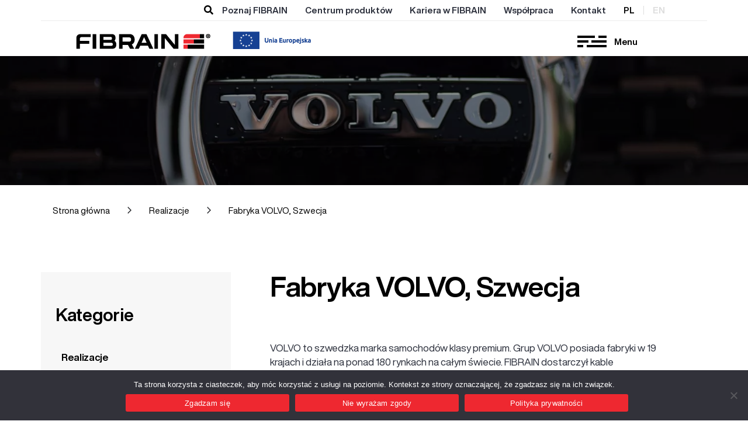

--- FILE ---
content_type: text/html; charset=UTF-8
request_url: https://fibrain.pl/realizacje/fabryka-volvo-szwecja/
body_size: 14512
content:
<!DOCTYPE html>
<html lang="pl-PL">
<head>
    <meta charset="UTF-8">
    <meta name="viewport" content="width=device-width, initial-scale=1.0">
    
    <meta name='robots' content='index, follow, max-image-preview:large, max-snippet:-1, max-video-preview:-1' />
	<style>img:is([sizes="auto" i], [sizes^="auto," i]) { contain-intrinsic-size: 3000px 1500px }</style>
	<link rel="alternate" hreflang="pl" href="https://fibrain.pl/realizacje/fabryka-volvo-szwecja/" />
<link rel="alternate" hreflang="en" href="https://fibrain.com/projects/volvo-factory-sweden/" />
<link rel="alternate" hreflang="x-default" href="https://fibrain.pl/realizacje/fabryka-volvo-szwecja/" />

	<!-- This site is optimized with the Yoast SEO plugin v26.2 - https://yoast.com/wordpress/plugins/seo/ -->
	<title>Fabryka VOLVO, Szwecja - FIBRAIN - Polski producent w sektorze światłowodów i fotoniki</title>
	<link rel="canonical" href="https://fibrain.pl/realizacje/fabryka-volvo-szwecja/" />
	<meta property="og:locale" content="pl_PL" />
	<meta property="og:type" content="article" />
	<meta property="og:title" content="Fabryka VOLVO, Szwecja - FIBRAIN - Polski producent w sektorze światłowodów i fotoniki" />
	<meta property="og:description" content="VOLVO to szwedzka marka samochodów klasy premium. Grup VOLVO posiada fabryki w 19 krajach i działa na ponad 180 rynkach na całym świecie. FIBRAIN dostarczył kable prekonektoryzowane oraz akcesoria światłowodoweCzytaj więcej" />
	<meta property="og:url" content="https://fibrain.pl/realizacje/fabryka-volvo-szwecja/" />
	<meta property="og:site_name" content="FIBRAIN - Polski producent w sektorze światłowodów i fotoniki" />
	<meta property="article:modified_time" content="2020-12-28T08:01:51+00:00" />
	<meta property="og:image" content="https://fibrain.pl/wp-content/uploads/2020/10/volvo-unsplash.jpg" />
	<meta property="og:image:width" content="2560" />
	<meta property="og:image:height" content="1919" />
	<meta property="og:image:type" content="image/jpeg" />
	<meta name="twitter:card" content="summary_large_image" />
	<script type="application/ld+json" class="yoast-schema-graph">{"@context":"https://schema.org","@graph":[{"@type":"WebPage","@id":"https://fibrain.pl/realizacje/fabryka-volvo-szwecja/","url":"https://fibrain.pl/realizacje/fabryka-volvo-szwecja/","name":"Fabryka VOLVO, Szwecja - FIBRAIN - Polski producent w sektorze światłowodów i fotoniki","isPartOf":{"@id":"https://fibrain.pl/#website"},"primaryImageOfPage":{"@id":"https://fibrain.pl/realizacje/fabryka-volvo-szwecja/#primaryimage"},"image":{"@id":"https://fibrain.pl/realizacje/fabryka-volvo-szwecja/#primaryimage"},"thumbnailUrl":"https://fibrain.pl/wp-content/uploads/2020/10/volvo-unsplash.jpg","datePublished":"2020-11-18T13:21:33+00:00","dateModified":"2020-12-28T08:01:51+00:00","breadcrumb":{"@id":"https://fibrain.pl/realizacje/fabryka-volvo-szwecja/#breadcrumb"},"inLanguage":"pl-PL","potentialAction":[{"@type":"ReadAction","target":["https://fibrain.pl/realizacje/fabryka-volvo-szwecja/"]}]},{"@type":"ImageObject","inLanguage":"pl-PL","@id":"https://fibrain.pl/realizacje/fabryka-volvo-szwecja/#primaryimage","url":"https://fibrain.pl/wp-content/uploads/2020/10/volvo-unsplash.jpg","contentUrl":"https://fibrain.pl/wp-content/uploads/2020/10/volvo-unsplash.jpg","width":2560,"height":1919},{"@type":"BreadcrumbList","@id":"https://fibrain.pl/realizacje/fabryka-volvo-szwecja/#breadcrumb","itemListElement":[{"@type":"ListItem","position":1,"name":"FIBRAIN","item":"https://fibrain.pl/"},{"@type":"ListItem","position":2,"name":"Projects","item":"https://fibrain.com/kategorie-realizacje/projects/"},{"@type":"ListItem","position":3,"name":"Fabryka VOLVO, Szwecja"}]},{"@type":"WebSite","@id":"https://fibrain.pl/#website","url":"https://fibrain.pl/","name":"FIBRAIN - Polski producent w sektorze światłowodów i fotoniki","description":"","publisher":{"@id":"https://fibrain.pl/#organization"},"potentialAction":[{"@type":"SearchAction","target":{"@type":"EntryPoint","urlTemplate":"https://fibrain.pl/?s={search_term_string}"},"query-input":{"@type":"PropertyValueSpecification","valueRequired":true,"valueName":"search_term_string"}}],"inLanguage":"pl-PL"},{"@type":"Organization","@id":"https://fibrain.pl/#organization","name":"FIBRAIN","url":"https://fibrain.pl/","logo":{"@type":"ImageObject","inLanguage":"pl-PL","@id":"https://fibrain.pl/#/schema/logo/image/","url":"https://fibrain.pl/wp-content/uploads/2021/01/fibrain-favicon-01-1.ico","contentUrl":"https://fibrain.pl/wp-content/uploads/2021/01/fibrain-favicon-01-1.ico","width":1,"height":1,"caption":"FIBRAIN"},"image":{"@id":"https://fibrain.pl/#/schema/logo/image/"}}]}</script>
	<!-- / Yoast SEO plugin. -->


<script type="text/javascript">
/* <![CDATA[ */
window._wpemojiSettings = {"baseUrl":"https:\/\/s.w.org\/images\/core\/emoji\/16.0.1\/72x72\/","ext":".png","svgUrl":"https:\/\/s.w.org\/images\/core\/emoji\/16.0.1\/svg\/","svgExt":".svg","source":{"concatemoji":"https:\/\/fibrain.pl\/wp-includes\/js\/wp-emoji-release.min.js?ver=6.8.3"}};
/*! This file is auto-generated */
!function(s,n){var o,i,e;function c(e){try{var t={supportTests:e,timestamp:(new Date).valueOf()};sessionStorage.setItem(o,JSON.stringify(t))}catch(e){}}function p(e,t,n){e.clearRect(0,0,e.canvas.width,e.canvas.height),e.fillText(t,0,0);var t=new Uint32Array(e.getImageData(0,0,e.canvas.width,e.canvas.height).data),a=(e.clearRect(0,0,e.canvas.width,e.canvas.height),e.fillText(n,0,0),new Uint32Array(e.getImageData(0,0,e.canvas.width,e.canvas.height).data));return t.every(function(e,t){return e===a[t]})}function u(e,t){e.clearRect(0,0,e.canvas.width,e.canvas.height),e.fillText(t,0,0);for(var n=e.getImageData(16,16,1,1),a=0;a<n.data.length;a++)if(0!==n.data[a])return!1;return!0}function f(e,t,n,a){switch(t){case"flag":return n(e,"\ud83c\udff3\ufe0f\u200d\u26a7\ufe0f","\ud83c\udff3\ufe0f\u200b\u26a7\ufe0f")?!1:!n(e,"\ud83c\udde8\ud83c\uddf6","\ud83c\udde8\u200b\ud83c\uddf6")&&!n(e,"\ud83c\udff4\udb40\udc67\udb40\udc62\udb40\udc65\udb40\udc6e\udb40\udc67\udb40\udc7f","\ud83c\udff4\u200b\udb40\udc67\u200b\udb40\udc62\u200b\udb40\udc65\u200b\udb40\udc6e\u200b\udb40\udc67\u200b\udb40\udc7f");case"emoji":return!a(e,"\ud83e\udedf")}return!1}function g(e,t,n,a){var r="undefined"!=typeof WorkerGlobalScope&&self instanceof WorkerGlobalScope?new OffscreenCanvas(300,150):s.createElement("canvas"),o=r.getContext("2d",{willReadFrequently:!0}),i=(o.textBaseline="top",o.font="600 32px Arial",{});return e.forEach(function(e){i[e]=t(o,e,n,a)}),i}function t(e){var t=s.createElement("script");t.src=e,t.defer=!0,s.head.appendChild(t)}"undefined"!=typeof Promise&&(o="wpEmojiSettingsSupports",i=["flag","emoji"],n.supports={everything:!0,everythingExceptFlag:!0},e=new Promise(function(e){s.addEventListener("DOMContentLoaded",e,{once:!0})}),new Promise(function(t){var n=function(){try{var e=JSON.parse(sessionStorage.getItem(o));if("object"==typeof e&&"number"==typeof e.timestamp&&(new Date).valueOf()<e.timestamp+604800&&"object"==typeof e.supportTests)return e.supportTests}catch(e){}return null}();if(!n){if("undefined"!=typeof Worker&&"undefined"!=typeof OffscreenCanvas&&"undefined"!=typeof URL&&URL.createObjectURL&&"undefined"!=typeof Blob)try{var e="postMessage("+g.toString()+"("+[JSON.stringify(i),f.toString(),p.toString(),u.toString()].join(",")+"));",a=new Blob([e],{type:"text/javascript"}),r=new Worker(URL.createObjectURL(a),{name:"wpTestEmojiSupports"});return void(r.onmessage=function(e){c(n=e.data),r.terminate(),t(n)})}catch(e){}c(n=g(i,f,p,u))}t(n)}).then(function(e){for(var t in e)n.supports[t]=e[t],n.supports.everything=n.supports.everything&&n.supports[t],"flag"!==t&&(n.supports.everythingExceptFlag=n.supports.everythingExceptFlag&&n.supports[t]);n.supports.everythingExceptFlag=n.supports.everythingExceptFlag&&!n.supports.flag,n.DOMReady=!1,n.readyCallback=function(){n.DOMReady=!0}}).then(function(){return e}).then(function(){var e;n.supports.everything||(n.readyCallback(),(e=n.source||{}).concatemoji?t(e.concatemoji):e.wpemoji&&e.twemoji&&(t(e.twemoji),t(e.wpemoji)))}))}((window,document),window._wpemojiSettings);
/* ]]> */
</script>
<style id='wp-emoji-styles-inline-css' type='text/css'>

	img.wp-smiley, img.emoji {
		display: inline !important;
		border: none !important;
		box-shadow: none !important;
		height: 1em !important;
		width: 1em !important;
		margin: 0 0.07em !important;
		vertical-align: -0.1em !important;
		background: none !important;
		padding: 0 !important;
	}
</style>
<link rel='stylesheet' id='wp-block-library-css' href='https://fibrain.pl/wp-includes/css/dist/block-library/style.min.css?ver=6.8.3' type='text/css' media='all' />
<style id='classic-theme-styles-inline-css' type='text/css'>
/*! This file is auto-generated */
.wp-block-button__link{color:#fff;background-color:#32373c;border-radius:9999px;box-shadow:none;text-decoration:none;padding:calc(.667em + 2px) calc(1.333em + 2px);font-size:1.125em}.wp-block-file__button{background:#32373c;color:#fff;text-decoration:none}
</style>
<link rel='stylesheet' id='ultimate_blocks-cgb-style-css-css' href='https://fibrain.pl/wp-content/plugins/ultimate-blocks/dist/blocks.style.build.css?ver=3.4.4' type='text/css' media='all' />
<style id='filebird-block-filebird-gallery-style-inline-css' type='text/css'>
ul.filebird-block-filebird-gallery{margin:auto!important;padding:0!important;width:100%}ul.filebird-block-filebird-gallery.layout-grid{display:grid;grid-gap:20px;align-items:stretch;grid-template-columns:repeat(var(--columns),1fr);justify-items:stretch}ul.filebird-block-filebird-gallery.layout-grid li img{border:1px solid #ccc;box-shadow:2px 2px 6px 0 rgba(0,0,0,.3);height:100%;max-width:100%;-o-object-fit:cover;object-fit:cover;width:100%}ul.filebird-block-filebird-gallery.layout-masonry{-moz-column-count:var(--columns);-moz-column-gap:var(--space);column-gap:var(--space);-moz-column-width:var(--min-width);columns:var(--min-width) var(--columns);display:block;overflow:auto}ul.filebird-block-filebird-gallery.layout-masonry li{margin-bottom:var(--space)}ul.filebird-block-filebird-gallery li{list-style:none}ul.filebird-block-filebird-gallery li figure{height:100%;margin:0;padding:0;position:relative;width:100%}ul.filebird-block-filebird-gallery li figure figcaption{background:linear-gradient(0deg,rgba(0,0,0,.7),rgba(0,0,0,.3) 70%,transparent);bottom:0;box-sizing:border-box;color:#fff;font-size:.8em;margin:0;max-height:100%;overflow:auto;padding:3em .77em .7em;position:absolute;text-align:center;width:100%;z-index:2}ul.filebird-block-filebird-gallery li figure figcaption a{color:inherit}.fb-block-hover-animation-zoomIn figure{overflow:hidden}.fb-block-hover-animation-zoomIn figure img{transform:scale(1);transition:.3s ease-in-out}.fb-block-hover-animation-zoomIn figure:hover img{transform:scale(1.3)}.fb-block-hover-animation-shine figure{overflow:hidden;position:relative}.fb-block-hover-animation-shine figure:before{background:linear-gradient(90deg,hsla(0,0%,100%,0) 0,hsla(0,0%,100%,.3));content:"";display:block;height:100%;left:-75%;position:absolute;top:0;transform:skewX(-25deg);width:50%;z-index:2}.fb-block-hover-animation-shine figure:hover:before{animation:shine .75s}@keyframes shine{to{left:125%}}.fb-block-hover-animation-opacity figure{overflow:hidden}.fb-block-hover-animation-opacity figure img{opacity:1;transition:.3s ease-in-out}.fb-block-hover-animation-opacity figure:hover img{opacity:.5}.fb-block-hover-animation-grayscale figure img{filter:grayscale(100%);transition:.3s ease-in-out}.fb-block-hover-animation-grayscale figure:hover img{filter:grayscale(0)}

</style>
<link rel='stylesheet' id='fontawesome-free-css' href='https://fibrain.pl/wp-content/plugins/getwid/vendors/fontawesome-free/css/all.min.css?ver=5.5.0' type='text/css' media='all' />
<link rel='stylesheet' id='slick-css' href='https://fibrain.pl/wp-content/plugins/getwid/vendors/slick/slick/slick.min.css?ver=1.9.0' type='text/css' media='all' />
<link rel='stylesheet' id='slick-theme-css' href='https://fibrain.pl/wp-content/plugins/getwid/vendors/slick/slick/slick-theme.min.css?ver=1.9.0' type='text/css' media='all' />
<link rel='stylesheet' id='mp-fancybox-css' href='https://fibrain.pl/wp-content/plugins/getwid/vendors/mp-fancybox/jquery.fancybox.min.css?ver=3.5.7-mp.1' type='text/css' media='all' />
<link rel='stylesheet' id='getwid-blocks-css' href='https://fibrain.pl/wp-content/plugins/getwid/assets/css/blocks.style.css?ver=2.1.3' type='text/css' media='all' />
<style id='global-styles-inline-css' type='text/css'>
:root{--wp--preset--aspect-ratio--square: 1;--wp--preset--aspect-ratio--4-3: 4/3;--wp--preset--aspect-ratio--3-4: 3/4;--wp--preset--aspect-ratio--3-2: 3/2;--wp--preset--aspect-ratio--2-3: 2/3;--wp--preset--aspect-ratio--16-9: 16/9;--wp--preset--aspect-ratio--9-16: 9/16;--wp--preset--color--black: #000000;--wp--preset--color--cyan-bluish-gray: #abb8c3;--wp--preset--color--white: #ffffff;--wp--preset--color--pale-pink: #f78da7;--wp--preset--color--vivid-red: #cf2e2e;--wp--preset--color--luminous-vivid-orange: #ff6900;--wp--preset--color--luminous-vivid-amber: #fcb900;--wp--preset--color--light-green-cyan: #7bdcb5;--wp--preset--color--vivid-green-cyan: #00d084;--wp--preset--color--pale-cyan-blue: #8ed1fc;--wp--preset--color--vivid-cyan-blue: #0693e3;--wp--preset--color--vivid-purple: #9b51e0;--wp--preset--gradient--vivid-cyan-blue-to-vivid-purple: linear-gradient(135deg,rgba(6,147,227,1) 0%,rgb(155,81,224) 100%);--wp--preset--gradient--light-green-cyan-to-vivid-green-cyan: linear-gradient(135deg,rgb(122,220,180) 0%,rgb(0,208,130) 100%);--wp--preset--gradient--luminous-vivid-amber-to-luminous-vivid-orange: linear-gradient(135deg,rgba(252,185,0,1) 0%,rgba(255,105,0,1) 100%);--wp--preset--gradient--luminous-vivid-orange-to-vivid-red: linear-gradient(135deg,rgba(255,105,0,1) 0%,rgb(207,46,46) 100%);--wp--preset--gradient--very-light-gray-to-cyan-bluish-gray: linear-gradient(135deg,rgb(238,238,238) 0%,rgb(169,184,195) 100%);--wp--preset--gradient--cool-to-warm-spectrum: linear-gradient(135deg,rgb(74,234,220) 0%,rgb(151,120,209) 20%,rgb(207,42,186) 40%,rgb(238,44,130) 60%,rgb(251,105,98) 80%,rgb(254,248,76) 100%);--wp--preset--gradient--blush-light-purple: linear-gradient(135deg,rgb(255,206,236) 0%,rgb(152,150,240) 100%);--wp--preset--gradient--blush-bordeaux: linear-gradient(135deg,rgb(254,205,165) 0%,rgb(254,45,45) 50%,rgb(107,0,62) 100%);--wp--preset--gradient--luminous-dusk: linear-gradient(135deg,rgb(255,203,112) 0%,rgb(199,81,192) 50%,rgb(65,88,208) 100%);--wp--preset--gradient--pale-ocean: linear-gradient(135deg,rgb(255,245,203) 0%,rgb(182,227,212) 50%,rgb(51,167,181) 100%);--wp--preset--gradient--electric-grass: linear-gradient(135deg,rgb(202,248,128) 0%,rgb(113,206,126) 100%);--wp--preset--gradient--midnight: linear-gradient(135deg,rgb(2,3,129) 0%,rgb(40,116,252) 100%);--wp--preset--font-size--small: 13px;--wp--preset--font-size--medium: 20px;--wp--preset--font-size--large: 36px;--wp--preset--font-size--x-large: 42px;--wp--preset--spacing--20: 0.44rem;--wp--preset--spacing--30: 0.67rem;--wp--preset--spacing--40: 1rem;--wp--preset--spacing--50: 1.5rem;--wp--preset--spacing--60: 2.25rem;--wp--preset--spacing--70: 3.38rem;--wp--preset--spacing--80: 5.06rem;--wp--preset--shadow--natural: 6px 6px 9px rgba(0, 0, 0, 0.2);--wp--preset--shadow--deep: 12px 12px 50px rgba(0, 0, 0, 0.4);--wp--preset--shadow--sharp: 6px 6px 0px rgba(0, 0, 0, 0.2);--wp--preset--shadow--outlined: 6px 6px 0px -3px rgba(255, 255, 255, 1), 6px 6px rgba(0, 0, 0, 1);--wp--preset--shadow--crisp: 6px 6px 0px rgba(0, 0, 0, 1);}:where(.is-layout-flex){gap: 0.5em;}:where(.is-layout-grid){gap: 0.5em;}body .is-layout-flex{display: flex;}.is-layout-flex{flex-wrap: wrap;align-items: center;}.is-layout-flex > :is(*, div){margin: 0;}body .is-layout-grid{display: grid;}.is-layout-grid > :is(*, div){margin: 0;}:where(.wp-block-columns.is-layout-flex){gap: 2em;}:where(.wp-block-columns.is-layout-grid){gap: 2em;}:where(.wp-block-post-template.is-layout-flex){gap: 1.25em;}:where(.wp-block-post-template.is-layout-grid){gap: 1.25em;}.has-black-color{color: var(--wp--preset--color--black) !important;}.has-cyan-bluish-gray-color{color: var(--wp--preset--color--cyan-bluish-gray) !important;}.has-white-color{color: var(--wp--preset--color--white) !important;}.has-pale-pink-color{color: var(--wp--preset--color--pale-pink) !important;}.has-vivid-red-color{color: var(--wp--preset--color--vivid-red) !important;}.has-luminous-vivid-orange-color{color: var(--wp--preset--color--luminous-vivid-orange) !important;}.has-luminous-vivid-amber-color{color: var(--wp--preset--color--luminous-vivid-amber) !important;}.has-light-green-cyan-color{color: var(--wp--preset--color--light-green-cyan) !important;}.has-vivid-green-cyan-color{color: var(--wp--preset--color--vivid-green-cyan) !important;}.has-pale-cyan-blue-color{color: var(--wp--preset--color--pale-cyan-blue) !important;}.has-vivid-cyan-blue-color{color: var(--wp--preset--color--vivid-cyan-blue) !important;}.has-vivid-purple-color{color: var(--wp--preset--color--vivid-purple) !important;}.has-black-background-color{background-color: var(--wp--preset--color--black) !important;}.has-cyan-bluish-gray-background-color{background-color: var(--wp--preset--color--cyan-bluish-gray) !important;}.has-white-background-color{background-color: var(--wp--preset--color--white) !important;}.has-pale-pink-background-color{background-color: var(--wp--preset--color--pale-pink) !important;}.has-vivid-red-background-color{background-color: var(--wp--preset--color--vivid-red) !important;}.has-luminous-vivid-orange-background-color{background-color: var(--wp--preset--color--luminous-vivid-orange) !important;}.has-luminous-vivid-amber-background-color{background-color: var(--wp--preset--color--luminous-vivid-amber) !important;}.has-light-green-cyan-background-color{background-color: var(--wp--preset--color--light-green-cyan) !important;}.has-vivid-green-cyan-background-color{background-color: var(--wp--preset--color--vivid-green-cyan) !important;}.has-pale-cyan-blue-background-color{background-color: var(--wp--preset--color--pale-cyan-blue) !important;}.has-vivid-cyan-blue-background-color{background-color: var(--wp--preset--color--vivid-cyan-blue) !important;}.has-vivid-purple-background-color{background-color: var(--wp--preset--color--vivid-purple) !important;}.has-black-border-color{border-color: var(--wp--preset--color--black) !important;}.has-cyan-bluish-gray-border-color{border-color: var(--wp--preset--color--cyan-bluish-gray) !important;}.has-white-border-color{border-color: var(--wp--preset--color--white) !important;}.has-pale-pink-border-color{border-color: var(--wp--preset--color--pale-pink) !important;}.has-vivid-red-border-color{border-color: var(--wp--preset--color--vivid-red) !important;}.has-luminous-vivid-orange-border-color{border-color: var(--wp--preset--color--luminous-vivid-orange) !important;}.has-luminous-vivid-amber-border-color{border-color: var(--wp--preset--color--luminous-vivid-amber) !important;}.has-light-green-cyan-border-color{border-color: var(--wp--preset--color--light-green-cyan) !important;}.has-vivid-green-cyan-border-color{border-color: var(--wp--preset--color--vivid-green-cyan) !important;}.has-pale-cyan-blue-border-color{border-color: var(--wp--preset--color--pale-cyan-blue) !important;}.has-vivid-cyan-blue-border-color{border-color: var(--wp--preset--color--vivid-cyan-blue) !important;}.has-vivid-purple-border-color{border-color: var(--wp--preset--color--vivid-purple) !important;}.has-vivid-cyan-blue-to-vivid-purple-gradient-background{background: var(--wp--preset--gradient--vivid-cyan-blue-to-vivid-purple) !important;}.has-light-green-cyan-to-vivid-green-cyan-gradient-background{background: var(--wp--preset--gradient--light-green-cyan-to-vivid-green-cyan) !important;}.has-luminous-vivid-amber-to-luminous-vivid-orange-gradient-background{background: var(--wp--preset--gradient--luminous-vivid-amber-to-luminous-vivid-orange) !important;}.has-luminous-vivid-orange-to-vivid-red-gradient-background{background: var(--wp--preset--gradient--luminous-vivid-orange-to-vivid-red) !important;}.has-very-light-gray-to-cyan-bluish-gray-gradient-background{background: var(--wp--preset--gradient--very-light-gray-to-cyan-bluish-gray) !important;}.has-cool-to-warm-spectrum-gradient-background{background: var(--wp--preset--gradient--cool-to-warm-spectrum) !important;}.has-blush-light-purple-gradient-background{background: var(--wp--preset--gradient--blush-light-purple) !important;}.has-blush-bordeaux-gradient-background{background: var(--wp--preset--gradient--blush-bordeaux) !important;}.has-luminous-dusk-gradient-background{background: var(--wp--preset--gradient--luminous-dusk) !important;}.has-pale-ocean-gradient-background{background: var(--wp--preset--gradient--pale-ocean) !important;}.has-electric-grass-gradient-background{background: var(--wp--preset--gradient--electric-grass) !important;}.has-midnight-gradient-background{background: var(--wp--preset--gradient--midnight) !important;}.has-small-font-size{font-size: var(--wp--preset--font-size--small) !important;}.has-medium-font-size{font-size: var(--wp--preset--font-size--medium) !important;}.has-large-font-size{font-size: var(--wp--preset--font-size--large) !important;}.has-x-large-font-size{font-size: var(--wp--preset--font-size--x-large) !important;}
:where(.wp-block-post-template.is-layout-flex){gap: 1.25em;}:where(.wp-block-post-template.is-layout-grid){gap: 1.25em;}
:where(.wp-block-columns.is-layout-flex){gap: 2em;}:where(.wp-block-columns.is-layout-grid){gap: 2em;}
:root :where(.wp-block-pullquote){font-size: 1.5em;line-height: 1.6;}
</style>
<link rel='stylesheet' id='wpml-blocks-css' href='https://fibrain.pl/wp-content/plugins/sitepress-multilingual-cms/dist/css/blocks/styles.css?ver=4.6.3' type='text/css' media='all' />
<link rel='stylesheet' id='cookie-notice-front-css' href='https://fibrain.pl/wp-content/plugins/cookie-notice/css/front.min.css?ver=2.5.8' type='text/css' media='all' />
<link rel='stylesheet' id='responsive-lightbox-nivo_lightbox-css-css' href='https://fibrain.pl/wp-content/plugins/responsive-lightbox-lite/assets/nivo-lightbox/nivo-lightbox.css?ver=6.8.3' type='text/css' media='all' />
<link rel='stylesheet' id='responsive-lightbox-nivo_lightbox-css-d-css' href='https://fibrain.pl/wp-content/plugins/responsive-lightbox-lite/assets/nivo-lightbox/themes/default/default.css?ver=6.8.3' type='text/css' media='all' />
<link rel='stylesheet' id='ub-extension-style-css-css' href='https://fibrain.pl/wp-content/plugins/ultimate-blocks/src/extensions/style.css?ver=6.8.3' type='text/css' media='all' />
<style id='woocommerce-inline-inline-css' type='text/css'>
.woocommerce form .form-row .required { visibility: visible; }
</style>
<link rel='stylesheet' id='wpml-menu-item-0-css' href='//fibrain.pl/wp-content/plugins/sitepress-multilingual-cms/templates/language-switchers/menu-item/style.min.css?ver=1' type='text/css' media='all' />
<style id='wpml-menu-item-0-inline-css' type='text/css'>
.wpml-ls-slot-5, .wpml-ls-slot-5 a, .wpml-ls-slot-5 a:visited{color:#a8a8a8;}.wpml-ls-slot-5.wpml-ls-current-language, .wpml-ls-slot-5.wpml-ls-current-language a, .wpml-ls-slot-5.wpml-ls-current-language a:visited{color:#0a0a0a;}
.wpml-ls-slot-7, .wpml-ls-slot-7 a, .wpml-ls-slot-7 a:visited{color:#c4c4c4;}.wpml-ls-slot-7.wpml-ls-current-language, .wpml-ls-slot-7.wpml-ls-current-language a, .wpml-ls-slot-7.wpml-ls-current-language a:visited{color:#0a0a0a;}
</style>
<link rel='stylesheet' id='ywctm-frontend-css' href='https://fibrain.pl/wp-content/plugins/yith-woocommerce-catalog-mode/assets/css/frontend.min.css?ver=2.50.0' type='text/css' media='all' />
<style id='ywctm-frontend-inline-css' type='text/css'>
form.cart button.single_add_to_cart_button, .ppc-button-wrapper, .wc-ppcp-paylater-msg__container, form.cart .quantity, table.variations, form.variations_form, .single_variation_wrap .variations_button, .widget.woocommerce.widget_shopping_cart{display: none !important}
</style>
<link rel='stylesheet' id='brands-styles-css' href='https://fibrain.pl/wp-content/plugins/woocommerce/assets/css/brands.css?ver=10.3.7' type='text/css' media='all' />
<link rel='stylesheet' id='styles_aos-css' href='https://fibrain.pl/wp-content/themes/fibrain/css/aos.css?ver=6.8.3' type='text/css' media='all' />
<link rel='stylesheet' id='woocommerce-css' href='https://fibrain.pl/wp-content/themes/fibrain/woocommerce.css?ver=6.8.3' type='text/css' media='all' />
<link rel='stylesheet' id='styles-css' href='https://fibrain.pl/wp-content/themes/fibrain/style.css?ver=6.8.3' type='text/css' media='all' />
<link rel='stylesheet' id='style_owl-css' href='https://fibrain.pl/wp-content/themes/fibrain/css/owl.carousel.min.css?ver=6.8.3' type='text/css' media='all' />
<link rel='stylesheet' id='style_owl_default-css' href='https://fibrain.pl/wp-content/themes/fibrain/css/owl.theme.default.min.css?ver=6.8.3' type='text/css' media='all' />
<link rel='stylesheet' id='newsletter-css' href='https://fibrain.pl/wp-content/plugins/newsletter/style.css?ver=9.0.7' type='text/css' media='all' />
<style id='newsletter-inline-css' type='text/css'>
.tnp-subscription-minimal input.tnp-email{
  	width: 70%;
    max-width: 530px;
    box-sizing: border-box;
    padding: 25px 20px;
    display: inline-block;
    border: 1px solid #000;
    background-color: #f4f4f4;
    color: #000;
    font-size: 15px;
    line-height: 20px;
    border-radius: 0px;
}

.tnp-subscription-minimal input.tnp-submit {
    width: auto;
    box-sizing: border-box;
    display: inline-block;
    padding: 25px 30px;
    border: 1px;
    border-color: #ddd;
    background-color: #000;
    background-image: none;
    text-shadow: none;
    color: #fff;
    font-size: 17px;
    line-height: 19px;
    border-radius: 40px;
    margin: 0;
  	cursor: pointer;
}

.tnp-subscription-minimal input.tnp-submit::after {
  content: url(/wp-content/themes/fibrain/img/icon/icon-arrow-white.png);;
}

.wp-block-tnp-minimal > p {
  font-size: 30px;
  line-height: 32px;
  margin-bottom: 20px;
  color: #000;
}

.wp-block-tnp-minimal {
 padding: 20px 0 !important; 
}

.tnp-profile .tnp-email {
  
}

</style>
<script type="text/javascript" src="https://fibrain.pl/wp-includes/js/jquery/jquery.min.js?ver=3.7.1" id="jquery-core-js"></script>
<script type="text/javascript" src="https://fibrain.pl/wp-includes/js/jquery/jquery-migrate.min.js?ver=3.4.1" id="jquery-migrate-js"></script>
<script type="text/javascript" id="wpml-cookie-js-extra">
/* <![CDATA[ */
var wpml_cookies = {"wp-wpml_current_language":{"value":"pl","expires":1,"path":"\/"}};
var wpml_cookies = {"wp-wpml_current_language":{"value":"pl","expires":1,"path":"\/"}};
/* ]]> */
</script>
<script type="text/javascript" src="https://fibrain.pl/wp-content/plugins/sitepress-multilingual-cms/res/js/cookies/language-cookie.js?ver=4.6.3" id="wpml-cookie-js"></script>
<script type="text/javascript" id="cookie-notice-front-js-before">
/* <![CDATA[ */
var cnArgs = {"ajaxUrl":"https:\/\/fibrain.pl\/wp-admin\/admin-ajax.php","nonce":"c663abea43","hideEffect":"fade","position":"bottom","onScroll":false,"onScrollOffset":100,"onClick":false,"cookieName":"cookie_notice_accepted","cookieTime":2592000,"cookieTimeRejected":2592000,"globalCookie":false,"redirection":false,"cache":false,"revokeCookies":false,"revokeCookiesOpt":"automatic"};
/* ]]> */
</script>
<script type="text/javascript" src="https://fibrain.pl/wp-content/plugins/cookie-notice/js/front.min.js?ver=2.5.8" id="cookie-notice-front-js"></script>
<script type="text/javascript" src="https://fibrain.pl/wp-content/plugins/responsive-lightbox-lite/assets/nivo-lightbox/nivo-lightbox.min.js?ver=6.8.3" id="responsive-lightbox-nivo_lightbox-js"></script>
<script type="text/javascript" id="responsive-lightbox-lite-script-js-extra">
/* <![CDATA[ */
var rllArgs = {"script":"nivo_lightbox","selector":"lightbox","custom_events":""};
/* ]]> */
</script>
<script type="text/javascript" src="https://fibrain.pl/wp-content/plugins/responsive-lightbox-lite/assets/inc/script.js?ver=6.8.3" id="responsive-lightbox-lite-script-js"></script>
<script type="text/javascript" src="https://fibrain.pl/wp-content/plugins/woocommerce/assets/js/jquery-blockui/jquery.blockUI.min.js?ver=2.7.0-wc.10.3.7" id="wc-jquery-blockui-js" defer="defer" data-wp-strategy="defer"></script>
<script type="text/javascript" src="https://fibrain.pl/wp-content/plugins/woocommerce/assets/js/js-cookie/js.cookie.min.js?ver=2.1.4-wc.10.3.7" id="wc-js-cookie-js" defer="defer" data-wp-strategy="defer"></script>
<script type="text/javascript" id="woocommerce-js-extra">
/* <![CDATA[ */
var woocommerce_params = {"ajax_url":"\/wp-admin\/admin-ajax.php","wc_ajax_url":"\/?wc-ajax=%%endpoint%%","i18n_password_show":"Poka\u017c has\u0142o","i18n_password_hide":"Ukryj has\u0142o"};
/* ]]> */
</script>
<script type="text/javascript" src="https://fibrain.pl/wp-content/plugins/woocommerce/assets/js/frontend/woocommerce.min.js?ver=10.3.7" id="woocommerce-js" defer="defer" data-wp-strategy="defer"></script>
<script type="text/javascript" src="https://fibrain.pl/wp-content/themes/fibrain/js/aos.js?ver=6.8.3" id="script_aos-js"></script>
<script type="text/javascript" id="my_loadmore-js-extra">
/* <![CDATA[ */
var misha_loadmore_params = {"ajaxurl":"https:\/\/fibrain.pl\/wp-admin\/admin-ajax.php","posts":"{\"page\":0,\"post_type\":\"realizacje\",\"error\":\"\",\"m\":\"\",\"p\":6573,\"post_parent\":\"\",\"subpost\":\"\",\"subpost_id\":\"\",\"attachment\":\"\",\"attachment_id\":0,\"pagename\":\"\",\"page_id\":\"\",\"second\":\"\",\"minute\":\"\",\"hour\":\"\",\"day\":0,\"monthnum\":0,\"year\":0,\"w\":0,\"category_name\":\"\",\"tag\":\"\",\"cat\":\"\",\"tag_id\":\"\",\"author\":\"\",\"author_name\":\"\",\"feed\":\"\",\"tb\":\"\",\"paged\":0,\"meta_key\":\"\",\"meta_value\":\"\",\"preview\":\"\",\"s\":\"\",\"sentence\":\"\",\"title\":\"\",\"fields\":\"all\",\"menu_order\":\"\",\"embed\":\"\",\"category__in\":[],\"category__not_in\":[],\"category__and\":[],\"post__in\":[],\"post__not_in\":[],\"post_name__in\":[],\"tag__in\":[],\"tag__not_in\":[],\"tag__and\":[],\"tag_slug__in\":[],\"tag_slug__and\":[],\"post_parent__in\":[],\"post_parent__not_in\":[],\"author__in\":[],\"author__not_in\":[],\"search_columns\":[],\"name\":\"fabryka-volvo-szwecja\",\"ignore_sticky_posts\":false,\"suppress_filters\":false,\"cache_results\":true,\"update_post_term_cache\":true,\"update_menu_item_cache\":false,\"lazy_load_term_meta\":true,\"update_post_meta_cache\":true,\"posts_per_page\":999,\"nopaging\":false,\"comments_per_page\":\"50\",\"no_found_rows\":false,\"order\":\"DESC\",\"realizacje\":\"fabryka-volvo-szwecja\"}","current_page":"1","max_page":"0"};
/* ]]> */
</script>
<script type="text/javascript" src="https://fibrain.pl/wp-content/themes/fibrain/js/myloadmore.js?ver=6.8.3" id="my_loadmore-js"></script>
<script type="text/javascript" id="wpml-xdomain-data-js-extra">
/* <![CDATA[ */
var wpml_xdomain_data = {"css_selector":"wpml-ls-item","ajax_url":"https:\/\/fibrain.pl\/wp-admin\/admin-ajax.php","current_lang":"pl","_nonce":"bc9fa5a6a2"};
/* ]]> */
</script>
<script type="text/javascript" src="https://fibrain.pl/wp-content/plugins/sitepress-multilingual-cms/res/js/xdomain-data.js?ver=4.6.3" id="wpml-xdomain-data-js"></script>
<link rel="https://api.w.org/" href="https://fibrain.pl/wp-json/" /><link rel="alternate" title="JSON" type="application/json" href="https://fibrain.pl/wp-json/wp/v2/realizacje/6573" /><link rel="EditURI" type="application/rsd+xml" title="RSD" href="https://fibrain.pl/xmlrpc.php?rsd" />
<meta name="generator" content="WordPress 6.8.3" />
<meta name="generator" content="WooCommerce 10.3.7" />
<link rel='shortlink' href='https://fibrain.pl/?p=6573' />
<link rel="alternate" title="oEmbed (JSON)" type="application/json+oembed" href="https://fibrain.pl/wp-json/oembed/1.0/embed?url=https%3A%2F%2Ffibrain.pl%2Frealizacje%2Ffabryka-volvo-szwecja%2F" />
<link rel="alternate" title="oEmbed (XML)" type="text/xml+oembed" href="https://fibrain.pl/wp-json/oembed/1.0/embed?url=https%3A%2F%2Ffibrain.pl%2Frealizacje%2Ffabryka-volvo-szwecja%2F&#038;format=xml" />
<meta name="generator" content="WPML ver:4.6.3 stt:1,40;" />
	<noscript><style>.woocommerce-product-gallery{ opacity: 1 !important; }</style></noscript>
	<style id="uagb-style-conditional-extension">@media (min-width: 1025px){body .uag-hide-desktop.uagb-google-map__wrap,body .uag-hide-desktop{display:none !important}}@media (min-width: 768px) and (max-width: 1024px){body .uag-hide-tab.uagb-google-map__wrap,body .uag-hide-tab{display:none !important}}@media (max-width: 767px){body .uag-hide-mob.uagb-google-map__wrap,body .uag-hide-mob{display:none !important}}</style><link rel="icon" href="https://fibrain.pl/wp-content/uploads/2021/01/fibrain-favicon-01-1.ico" sizes="32x32" />
<link rel="icon" href="https://fibrain.pl/wp-content/uploads/2021/01/fibrain-favicon-01-1.ico" sizes="192x192" />
<link rel="apple-touch-icon" href="https://fibrain.pl/wp-content/uploads/2021/01/fibrain-favicon-01-1.ico" />
<meta name="msapplication-TileImage" content="https://fibrain.pl/wp-content/uploads/2021/01/fibrain-favicon-01-1.ico" />
		<style type="text/css" id="wp-custom-css">
			.forminator-custom-form {
	display: block !important;
}

.forminator-input {
	padding: 20px !important;
}		</style>
		
<!-- ANALYTICS TRACKING CODE -->
<input type="hidden" value="language active: PL">          
		<!-- Google tag (gtag.js) -->
		<script async src="https://www.googletagmanager.com/gtag/js?id=G-EDEPJB8DCY"></script>
		<script>
		window.dataLayer = window.dataLayer || [];
		function gtag(){dataLayer.push(arguments);}
		gtag('js', new Date());

		gtag('config', 'G-EDEPJB8DCY');
		</script>

           
    <!--/ ANALYTICS TRACKING CODE -->

</head>
<body class="wp-singular realizacje-template-default single single-realizacje postid-6573 wp-custom-logo wp-theme-fibrain theme-fibrain cookies-not-set woocommerce-no-js">
<div id="preloader"></div>
<!--Header-->
<div class="body_shadow"></div>
<section id="head" class="head-fix">
	<!-- <div class="head_sales">
		<div class="container">
			<div class="flex_head_sales">
							</div>
		</div>
	</div> -->
	<div class="container">
		<div class="top-info">
			<div class="search_button">
				<i class="fas fa-search"></i>
			</div> 
			<!-- górne menu-->
			<div class="menu-menu-gorne-container"><ul id="top_menu" class="top_menu"><li id="menu-item-5159" class="menu-item menu-item-type-post_type menu-item-object-page menu-item-5159"><a href="https://fibrain.pl/poznaj-fibrain/">Poznaj FIBRAIN</a></li>
<li id="menu-item-14218" class="menu-item menu-item-type-post_type menu-item-object-page menu-item-14218"><a href="https://fibrain.pl/centrum-produktow/">Centrum produktów</a></li>
<li id="menu-item-5565" class="menu-item menu-item-type-post_type menu-item-object-page menu-item-5565"><a href="https://fibrain.pl/kariera/">Kariera w FIBRAIN</a></li>
<li id="menu-item-28670" class="menu-item menu-item-type-post_type menu-item-object-page menu-item-28670"><a href="https://fibrain.pl/ogolne-warunki-wspolpracy/">Współpraca</a></li>
<li id="menu-item-5566" class="menu-item menu-item-type-post_type menu-item-object-page menu-item-5566"><a href="https://fibrain.pl/kontakt/">Kontakt</a></li>
<li id="menu-item-wpml-ls-5-pl" class="menu-item wpml-ls-slot-5 wpml-ls-item wpml-ls-item-pl wpml-ls-current-language wpml-ls-menu-item wpml-ls-first-item menu-item-type-wpml_ls_menu_item menu-item-object-wpml_ls_menu_item menu-item-wpml-ls-5-pl"><a href="https://fibrain.pl/realizacje/fabryka-volvo-szwecja/" title="PL"><span class="wpml-ls-native" lang="pl">PL</span></a></li>
<li id="menu-item-wpml-ls-5-en" class="menu-item wpml-ls-slot-5 wpml-ls-item wpml-ls-item-en wpml-ls-menu-item wpml-ls-last-item menu-item-type-wpml_ls_menu_item menu-item-object-wpml_ls_menu_item menu-item-wpml-ls-5-en"><a href="https://fibrain.com/projects/volvo-factory-sweden/" title="EN"><span class="wpml-ls-native" lang="en">EN</span></a></li>
</ul></div>
		</div>
		<div class="head-section">
			<div class="logo">
				<a href="https://fibrain.pl/" class="custom-logo-link" rel="home"><img width="235" height="27" src="https://fibrain.pl/wp-content/uploads/2020/11/cropped-FIBRAINGRUP.png" class="custom-logo" alt="FIBRAIN &#8211; Polski producent w sektorze światłowodów i fotoniki" decoding="async" /></a>			<span class="eu_link"><a target="_blank" href="https://fibrain.pl/projekty/projekty-ue/" title="UE"><img style="margin-left:30px;" src="https://fibrain.pl/wp-content/uploads/2022/01/unia-europejska.png" alt="Unia Europejska" /></a></span>			</div>
						<div class="menu-bars">
			<div class="bars">
				<div class="bar bar_1"><span></span><span></span></div>
				<div class="bar bar_2"><span></span><span></span></div>
				<div class="bar bar_3"><span></span><span></span></div>
			</div>
			<h3 class="vsb_menu">Menu</h3>
			<h3 class="hdn_menu">Zamknij menu</h3>
			</div>
		</div>	
	</div> 
<!-- /Container -->
	<div class="mobile_menu">
		<div class="container">
		<div class="search_button">
				<i class="fas fa-search"></i>
			</div> 
						<div class="menu primary-menu-mobile">
				<div class="menu-menu-glowne-container"><ul id="menu-glowne" class="menu-glowne"><li id="menu-item-3781" class="menu-item menu-item-type-custom menu-item-object-custom menu-item-has-children menu-item-3781"><a>O firmie</a>
<ul class="sub-menu">
	<li id="menu-item-5496" class="menu-item menu-item-type-post_type menu-item-object-page menu-item-5496"><a href="https://fibrain.pl/poznaj-fibrain/">Poznaj FIBRAIN</a></li>
	<li id="menu-item-29018" class="menu-item menu-item-type-post_type menu-item-object-page menu-item-29018"><a href="https://fibrain.pl/b2b/">B2B</a></li>
	<li id="menu-item-5495" class="menu-item menu-item-type-post_type menu-item-object-page menu-item-5495"><a href="https://fibrain.pl/historia/">Historia</a></li>
	<li id="menu-item-10236" class="menu-item menu-item-type-post_type menu-item-object-page menu-item-10236"><a href="https://fibrain.pl/misja-i-wartosci/">Misja i wartości</a></li>
	<li id="menu-item-34992" class="menu-item menu-item-type-post_type menu-item-object-page menu-item-34992"><a href="https://fibrain.pl/zrownowazony-rozwoj/">Zrównoważony rozwój</a></li>
	<li id="menu-item-6421" class="menu-item menu-item-type-post_type menu-item-object-page menu-item-6421"><a href="https://fibrain.pl/jakosc-srodowisko-i-bhp/">Jakość, Środowisko i BHP</a></li>
	<li id="menu-item-6434" class="menu-item menu-item-type-post_type menu-item-object-page menu-item-6434"><a href="https://fibrain.pl/wspieramy-sport/">Wspieramy sport</a></li>
	<li id="menu-item-9278" class="menu-item menu-item-type-taxonomy menu-item-object-kategorie_ue menu-item-9278"><a href="https://fibrain.pl/projekty/projekty-ue/">Projekty UE</a></li>
	<li id="menu-item-14062" class="menu-item menu-item-type-post_type menu-item-object-page menu-item-14062"><a href="https://fibrain.pl/certyfikaty/">Certyfikaty</a></li>
	<li id="menu-item-21749" class="menu-item menu-item-type-post_type menu-item-object-page menu-item-21749"><a href="https://fibrain.pl/ogolne-warunki-wspolpracy/">Ogólne warunki współpracy</a></li>
	<li id="menu-item-23184" class="menu-item menu-item-type-post_type menu-item-object-page menu-item-23184"><a href="https://fibrain.pl/program-25-letniej-rozszerzonej-gwarancji/">Program 25-letniej, rozszerzonej gwarancji</a></li>
</ul>
</li>
<li id="menu-item-12624" class="menu-item menu-item-type-post_type menu-item-object-page menu-item-12624"><a href="https://fibrain.pl/centrum-produktow/">Centrum produktów</a></li>
<li id="menu-item-5787" class="menu-item menu-item-type-taxonomy menu-item-object-category menu-item-5787"><a href="https://fibrain.pl/aktualnosci/">Aktualności</a></li>
<li id="menu-item-34179" class="menu-item menu-item-type-custom menu-item-object-custom menu-item-has-children menu-item-34179"><a>Kariera</a>
<ul class="sub-menu">
	<li id="menu-item-5208" class="menu-item menu-item-type-post_type menu-item-object-page menu-item-5208"><a href="https://fibrain.pl/kariera/">Kariera w FIBRAIN</a></li>
	<li id="menu-item-26309" class="menu-item menu-item-type-custom menu-item-object-custom menu-item-26309"><a href="https://fibrain.pl/praca/">Oferty pracy</a></li>
	<li id="menu-item-34188" class="menu-item menu-item-type-post_type menu-item-object-page menu-item-34188"><a href="https://fibrain.pl/praktyki-i-staze/">Praktyki i staże</a></li>
</ul>
</li>
<li id="menu-item-6594" class="menu-item menu-item-type-taxonomy menu-item-object-kategorie_realizacje menu-item-6594"><a href="https://fibrain.pl/kategorie-realizacje/realizacje/">Realizacje</a></li>
<li id="menu-item-29594" class="menu-item menu-item-type-custom menu-item-object-custom menu-item-29594"><a href="https://fibrain.pl/szkolenia/">Szkolenia</a></li>
<li id="menu-item-26537" class="menu-item menu-item-type-post_type menu-item-object-wyprzedaz menu-item-26537"><a href="https://fibrain.pl/wyprzedaz/promocyjna-oferta-na-produkty-fibrain/">Wyprzedaż</a></li>
<li id="menu-item-11499" class="menu-item menu-item-type-custom menu-item-object-custom menu-item-has-children menu-item-11499"><a>Zasoby</a>
<ul class="sub-menu">
	<li id="menu-item-11502" class="menu-item menu-item-type-post_type menu-item-object-zasoby menu-item-11502"><a href="https://fibrain.pl/zasoby/katalogi-produktowe/">Katalogi produktowe</a></li>
	<li id="menu-item-11500" class="menu-item menu-item-type-post_type menu-item-object-zasoby menu-item-11500"><a href="https://fibrain.pl/zasoby/broszury-i-ulotki/">Broszury i ulotki</a></li>
	<li id="menu-item-11501" class="menu-item menu-item-type-post_type menu-item-object-zasoby menu-item-11501"><a href="https://fibrain.pl/zasoby/artykuly-techniczne/">Artykuły techniczne</a></li>
	<li id="menu-item-20189" class="menu-item menu-item-type-post_type menu-item-object-zasoby menu-item-20189"><a href="https://fibrain.pl/zasoby/kwartalnik-inside/">Magazyn INSIDE</a></li>
	<li id="menu-item-28329" class="menu-item menu-item-type-post_type menu-item-object-kolorystyka menu-item-28329"><a href="https://fibrain.pl/kolorystyka/kodowanie-kolorow-dla-kabli-swiatlowodowych/">Kolorystyki tub i włókien kabli światłowodowych</a></li>
	<li id="menu-item-36559" class="menu-item menu-item-type-post_type menu-item-object-zasoby menu-item-36559"><a href="https://fibrain.pl/zasoby/logo/">Logo</a></li>
</ul>
</li>
<li id="menu-item-5119" class="menu-item menu-item-type-post_type menu-item-object-page menu-item-5119"><a href="https://fibrain.pl/kontakt/">Kontakt</a></li>
</ul></div>									<div class="widget_text social-top"><div class="textwidget custom-html-widget"><a target="_blank" href="https://www.facebook.com/FIBRAIN" title="Facebook"><img src="/wp-content/themes/fibrain/img/social/facebook-ico.png" alt="Facebook" /></a>
<a target="_blank" href="https://www.instagram.com/fibrain_official/" title="Instagram"><img src="/wp-content/themes/fibrain/img/social/instagram-ico.png" alt="Instagram" /></a>
<a target="_blank"  href="https://www.youtube.com/channel/UChB-4-5juDmy98Fr46MpqIg" title="You Tube"><img src="/wp-content/themes/fibrain/img/social/youtube-ico.png" alt="Youtube" /></a>

<a target="_blank" href="https://www.linkedin.com/company/fibrain/mycompany/" title="Linkedin"><img style="margin-right:0;" src="/wp-content/themes/fibrain/img/social/linkedin-ico.png" alt="Linkedin" /></a></div></div>							</div>
		</div>
	</div>
</section>
	<div class="searchform"><div class="container search-bar"><div>
		<h4>Wyszukiwanie</h4>
		<form class="search_form" role="search" method="get" action="https://fibrain.pl/" autocomplete="off">
	<input type="search" class="form-control" id="searchInput" onkeyup="fetchResults()" placeholder="Nazwa lub nr.ref" value="" name="s" title="Szukaj" value="' .ICL_LANGUAGE_CODE. '"/>
        <div id="datafetch"></div>


    <input type='hidden' name='lang' value='pl' /></form></div>
		<div class="close"><i class="fas fa-times"></i><span>Zamknij</span></div>
	</div> 
</div>

	<div class="thumbnail-post" data-aos="fade-zoom-in">
<div class="bc"></div>
   <img width="2560" height="1919" src="https://fibrain.pl/wp-content/uploads/2020/10/volvo-unsplash.jpg" class="attachment-post-thumbnail size-post-thumbnail wp-post-image" alt="" decoding="async" fetchpriority="high" srcset="https://fibrain.pl/wp-content/uploads/2020/10/volvo-unsplash.jpg 2560w, https://fibrain.pl/wp-content/uploads/2020/10/volvo-unsplash-300x225.jpg 300w, https://fibrain.pl/wp-content/uploads/2020/10/volvo-unsplash-1024x768.jpg 1024w, https://fibrain.pl/wp-content/uploads/2020/10/volvo-unsplash-768x576.jpg 768w, https://fibrain.pl/wp-content/uploads/2020/10/volvo-unsplash-1536x1151.jpg 1536w, https://fibrain.pl/wp-content/uploads/2020/10/volvo-unsplash-2048x1535.jpg 2048w, https://fibrain.pl/wp-content/uploads/2020/10/volvo-unsplash-600x450.jpg 600w" sizes="(max-width: 2560px) 100vw, 2560px" />

</div>

<div class="container">
<div class="breadcrumb"><span class="delimiter" style="margin:0 10px;"><img src="/wp-content/themes/fibrain/img/icon/arrow-black.png" /></span><a href="https://fibrain.pl/" rel="v:url" property="v:title">Strona główna</a><span class="delimiter" style="margin:0 10px;"><img src="/wp-content/themes/fibrain/img/icon/arrow-black.png" /></span><span typeof="v:Breadcrumb"><a rel="v:url" property="v:title" href="https://fibrain.pl/kategorie-realizacje/realizacje/">Realizacje</a></span><span class="delimiter" style="margin:0 10px;"><img src="/wp-content/themes/fibrain/img/icon/arrow-black.png" /></span><span class="current">Fabryka VOLVO, Szwecja</span></div><!-- .breadcrumbs --> 

</div>

<div class="container content-details">

<div class="left-section section-autor sidebar-left is-sticky">
<div class="show"></div>
        		
		
        



<div class="content-widget"><h3 class="widget widget-1">Kategorie</h3>			<ul>
				<li class="cat-item cat-item-264"><a href="https://fibrain.pl/kategorie-realizacje/realizacje/">Realizacje</a>
<ul class='children'>
	<li class="cat-item cat-item-269"><a href="https://fibrain.pl/kategorie-realizacje/realizacje/elektrownie/">Elektrownie</a>
</li>
	<li class="cat-item cat-item-270"><a href="https://fibrain.pl/kategorie-realizacje/realizacje/energia-odnawialna/">Energia odnawialna</a>
</li>
	<li class="cat-item cat-item-267"><a href="https://fibrain.pl/kategorie-realizacje/realizacje/gornictwo/">Górnictwo</a>
</li>
	<li class="cat-item cat-item-265"><a href="https://fibrain.pl/kategorie-realizacje/realizacje/przemysl/">Przemysł</a>
</li>
	<li class="cat-item cat-item-483"><a href="https://fibrain.pl/kategorie-realizacje/realizacje/przemysl-stoczniowy-i-morski/">Przemysł stoczniowy i morski</a>
</li>
	<li class="cat-item cat-item-266"><a href="https://fibrain.pl/kategorie-realizacje/realizacje/przemysl-wojskowy/">Przemysł wojskowy</a>
</li>
	<li class="cat-item cat-item-268"><a href="https://fibrain.pl/kategorie-realizacje/realizacje/przemysl-wydobywczy/">Przemysł wydobywczy</a>
</li>
	<li class="cat-item cat-item-482"><a href="https://fibrain.pl/kategorie-realizacje/realizacje/telecom/">Telecom</a>
</li>
</ul>
</li>
			</ul>
			</div>
<a class="back" href="javascript:history.back()" title="Wróć">Wróć</a>
</div>
					
<div class="content-single">

    <h2>Fabryka VOLVO, Szwecja</h2>

	
<p>VOLVO to szwedzka marka samochodów klasy premium. Grup VOLVO posiada fabryki w 19 krajach i działa na ponad 180 rynkach na całym świecie. FIBRAIN dostarczył kable prekonektoryzowane oraz akcesoria światłowodowe na potrzeby budowy fabryki tej marki w Szwecji.</p>



<figure class="wp-block-image size-large"><img decoding="async" width="1024" height="768" src="https://fibrain.pl/wp-content/uploads/2020/10/volvo-unsplash-1024x768.jpg" alt="" class="wp-image-5894" srcset="https://fibrain.pl/wp-content/uploads/2020/10/volvo-unsplash-1024x768.jpg 1024w, https://fibrain.pl/wp-content/uploads/2020/10/volvo-unsplash-300x225.jpg 300w, https://fibrain.pl/wp-content/uploads/2020/10/volvo-unsplash-768x576.jpg 768w, https://fibrain.pl/wp-content/uploads/2020/10/volvo-unsplash-1536x1151.jpg 1536w, https://fibrain.pl/wp-content/uploads/2020/10/volvo-unsplash-2048x1535.jpg 2048w, https://fibrain.pl/wp-content/uploads/2020/10/volvo-unsplash-600x450.jpg 600w" sizes="(max-width: 1024px) 100vw, 1024px" /><figcaption>Fabryka VOLVO, Szwecja</figcaption></figure>



<p></p>

</div>
    
</div> <!-- content-details -->
    
<div class="bcg_grey related-post">
<div class="container">
<h2>Polecamy również</h2><div id="owl-carousel" class="owl-carousel">
    <div class="last-post last-related-post">
        <div class="post-thumbnail">
            <a href="https://fibrain.pl/realizacje/fibrain-zrealizowal-budowe-nowoczesnej-infrastruktury-teletechnicznej-na-trasie-s1/" title="Budowa nowoczesnej infrastruktury teletechnicznej na trasie S1, Polska"><img width="1920" height="1200" src="https://fibrain.pl/wp-content/uploads/2025/04/miniaturka_1920x1200.jpg" class="attachment-post-thumbnail size-post-thumbnail wp-post-image" alt="" decoding="async" srcset="https://fibrain.pl/wp-content/uploads/2025/04/miniaturka_1920x1200.jpg 1920w, https://fibrain.pl/wp-content/uploads/2025/04/miniaturka_1920x1200-300x188.jpg 300w, https://fibrain.pl/wp-content/uploads/2025/04/miniaturka_1920x1200-1024x640.jpg 1024w, https://fibrain.pl/wp-content/uploads/2025/04/miniaturka_1920x1200-768x480.jpg 768w, https://fibrain.pl/wp-content/uploads/2025/04/miniaturka_1920x1200-1536x960.jpg 1536w, https://fibrain.pl/wp-content/uploads/2025/04/miniaturka_1920x1200-600x375.jpg 600w" sizes="(max-width: 1920px) 100vw, 1920px" /></a>
        </div>
        <div class="content-wrapper">
            <h2><a href="https://fibrain.pl/realizacje/fibrain-zrealizowal-budowe-nowoczesnej-infrastruktury-teletechnicznej-na-trasie-s1/" title="Budowa nowoczesnej infrastruktury teletechnicznej na trasie S1, Polska">Budowa nowoczesnej infrastruktury&hellip;</a></h2>
            <div class="wp-block-getwid-recent-posts__post-content">Z przyjemnością dzielimy się wiadomością o naszym&hellip;</div>
        </div>
    </div>
        <div class="last-post last-related-post">
        <div class="post-thumbnail">
            <a href="https://fibrain.pl/realizacje/lotnisko-w-kopenhadze-dania/" title="Lotnisko w Kopenhadze, Dania"><img width="2560" height="1707" src="https://fibrain.pl/wp-content/uploads/2020/10/copenhagen-airport-unsplash.jpg" class="attachment-post-thumbnail size-post-thumbnail wp-post-image" alt="" decoding="async" loading="lazy" srcset="https://fibrain.pl/wp-content/uploads/2020/10/copenhagen-airport-unsplash.jpg 2560w, https://fibrain.pl/wp-content/uploads/2020/10/copenhagen-airport-unsplash-300x200.jpg 300w, https://fibrain.pl/wp-content/uploads/2020/10/copenhagen-airport-unsplash-1024x683.jpg 1024w, https://fibrain.pl/wp-content/uploads/2020/10/copenhagen-airport-unsplash-768x512.jpg 768w, https://fibrain.pl/wp-content/uploads/2020/10/copenhagen-airport-unsplash-1536x1024.jpg 1536w, https://fibrain.pl/wp-content/uploads/2020/10/copenhagen-airport-unsplash-2048x1366.jpg 2048w, https://fibrain.pl/wp-content/uploads/2020/10/copenhagen-airport-unsplash-600x400.jpg 600w" sizes="auto, (max-width: 2560px) 100vw, 2560px" /></a>
        </div>
        <div class="content-wrapper">
            <h2><a href="https://fibrain.pl/realizacje/lotnisko-w-kopenhadze-dania/" title="Lotnisko w Kopenhadze, Dania">Lotnisko w Kopenhadze,&hellip;</a></h2>
            <div class="wp-block-getwid-recent-posts__post-content">Międzynarodowy Port Lotniczy Kopenhaga-Kastrup znajduje się w&hellip;</div>
        </div>
    </div>
        <div class="last-post last-related-post">
        <div class="post-thumbnail">
            <a href="https://fibrain.pl/realizacje/100-budynkow-wegierskiej-poczty-wegry/" title="100 budynków węgierskiej poczty, Węgry"><img width="1920" height="1200" src="https://fibrain.pl/wp-content/uploads/2021/11/hungary-post-fibrain-projects.png" class="attachment-post-thumbnail size-post-thumbnail wp-post-image" alt="" decoding="async" loading="lazy" srcset="https://fibrain.pl/wp-content/uploads/2021/11/hungary-post-fibrain-projects.png 1920w, https://fibrain.pl/wp-content/uploads/2021/11/hungary-post-fibrain-projects-300x188.png 300w, https://fibrain.pl/wp-content/uploads/2021/11/hungary-post-fibrain-projects-1024x640.png 1024w, https://fibrain.pl/wp-content/uploads/2021/11/hungary-post-fibrain-projects-768x480.png 768w, https://fibrain.pl/wp-content/uploads/2021/11/hungary-post-fibrain-projects-1536x960.png 1536w, https://fibrain.pl/wp-content/uploads/2021/11/hungary-post-fibrain-projects-600x375.png 600w" sizes="auto, (max-width: 1920px) 100vw, 1920px" /></a>
        </div>
        <div class="content-wrapper">
            <h2><a href="https://fibrain.pl/realizacje/100-budynkow-wegierskiej-poczty-wegry/" title="100 budynków węgierskiej poczty, Węgry">100 budynków węgierskiej&hellip;</a></h2>
            <div class="wp-block-getwid-recent-posts__post-content">FIBRAIN dostarczył dla węgierskiego dostawcy poczty MagyarPosta&hellip;</div>
        </div>
    </div>
        <div class="last-post last-related-post">
        <div class="post-thumbnail">
            <a href="https://fibrain.pl/realizacje/benin-project-centrum-danych-tunezja/" title="Benin Project &#8211; centrum danych, Tunezja"><img width="1920" height="1200" src="https://fibrain.pl/wp-content/uploads/2021/11/benin-project-fibrain-tunisia.png" class="attachment-post-thumbnail size-post-thumbnail wp-post-image" alt="" decoding="async" loading="lazy" srcset="https://fibrain.pl/wp-content/uploads/2021/11/benin-project-fibrain-tunisia.png 1920w, https://fibrain.pl/wp-content/uploads/2021/11/benin-project-fibrain-tunisia-300x188.png 300w, https://fibrain.pl/wp-content/uploads/2021/11/benin-project-fibrain-tunisia-1024x640.png 1024w, https://fibrain.pl/wp-content/uploads/2021/11/benin-project-fibrain-tunisia-768x480.png 768w, https://fibrain.pl/wp-content/uploads/2021/11/benin-project-fibrain-tunisia-1536x960.png 1536w, https://fibrain.pl/wp-content/uploads/2021/11/benin-project-fibrain-tunisia-600x375.png 600w" sizes="auto, (max-width: 1920px) 100vw, 1920px" /></a>
        </div>
        <div class="content-wrapper">
            <h2><a href="https://fibrain.pl/realizacje/benin-project-centrum-danych-tunezja/" title="Benin Project &#8211; centrum danych, Tunezja">Benin Project &#8211;&hellip;</a></h2>
            <div class="wp-block-getwid-recent-posts__post-content">Benin Project - centrum danych, Tunezja</div>
        </div>
    </div>
        <div class="last-post last-related-post">
        <div class="post-thumbnail">
            <a href="https://fibrain.pl/realizacje/dsidata-slowacja/" title="DSIDATA, Słowacja"><img width="1920" height="1280" src="https://fibrain.pl/wp-content/uploads/2021/08/dsidata-slovakia-fibrain.jpg" class="attachment-post-thumbnail size-post-thumbnail wp-post-image" alt="" decoding="async" loading="lazy" srcset="https://fibrain.pl/wp-content/uploads/2021/08/dsidata-slovakia-fibrain.jpg 1920w, https://fibrain.pl/wp-content/uploads/2021/08/dsidata-slovakia-fibrain-300x200.jpg 300w, https://fibrain.pl/wp-content/uploads/2021/08/dsidata-slovakia-fibrain-1024x683.jpg 1024w, https://fibrain.pl/wp-content/uploads/2021/08/dsidata-slovakia-fibrain-768x512.jpg 768w, https://fibrain.pl/wp-content/uploads/2021/08/dsidata-slovakia-fibrain-1536x1024.jpg 1536w, https://fibrain.pl/wp-content/uploads/2021/08/dsidata-slovakia-fibrain-600x400.jpg 600w" sizes="auto, (max-width: 1920px) 100vw, 1920px" /></a>
        </div>
        <div class="content-wrapper">
            <h2><a href="https://fibrain.pl/realizacje/dsidata-slowacja/" title="DSIDATA, Słowacja">DSIDATA, Słowacja</a></h2>
            <div class="wp-block-getwid-recent-posts__post-content">DSIDATA istnieje na czeskim rynku od 2001&hellip;</div>
        </div>
    </div>
        <div class="last-post last-related-post">
        <div class="post-thumbnail">
            <a href="https://fibrain.pl/realizacje/orange-belgia/" title="Orange, Belgia"><img width="1920" height="1200" src="https://fibrain.pl/wp-content/uploads/2021/04/orange-belgium-fibrain.png" class="attachment-post-thumbnail size-post-thumbnail wp-post-image" alt="" decoding="async" loading="lazy" srcset="https://fibrain.pl/wp-content/uploads/2021/04/orange-belgium-fibrain.png 1920w, https://fibrain.pl/wp-content/uploads/2021/04/orange-belgium-fibrain-300x188.png 300w, https://fibrain.pl/wp-content/uploads/2021/04/orange-belgium-fibrain-1024x640.png 1024w, https://fibrain.pl/wp-content/uploads/2021/04/orange-belgium-fibrain-768x480.png 768w, https://fibrain.pl/wp-content/uploads/2021/04/orange-belgium-fibrain-1536x960.png 1536w, https://fibrain.pl/wp-content/uploads/2021/04/orange-belgium-fibrain-1320x825.png 1320w, https://fibrain.pl/wp-content/uploads/2021/04/orange-belgium-fibrain-600x375.png 600w" sizes="auto, (max-width: 1920px) 100vw, 1920px" /></a>
        </div>
        <div class="content-wrapper">
            <h2><a href="https://fibrain.pl/realizacje/orange-belgia/" title="Orange, Belgia">Orange, Belgia</a></h2>
            <div class="wp-block-getwid-recent-posts__post-content">Orange Belgium (znana jako Orange) to belgijska&hellip;</div>
        </div>
    </div>
        <div class="last-post last-related-post">
        <div class="post-thumbnail">
            <a href="https://fibrain.pl/realizacje/norway-shop-norwegia/" title="Norway Shop, Norwegia"><img width="1920" height="1200" src="https://fibrain.pl/wp-content/uploads/2021/04/norway-shop-flam-fibrain.png" class="attachment-post-thumbnail size-post-thumbnail wp-post-image" alt="" decoding="async" loading="lazy" srcset="https://fibrain.pl/wp-content/uploads/2021/04/norway-shop-flam-fibrain.png 1920w, https://fibrain.pl/wp-content/uploads/2021/04/norway-shop-flam-fibrain-300x188.png 300w, https://fibrain.pl/wp-content/uploads/2021/04/norway-shop-flam-fibrain-1024x640.png 1024w, https://fibrain.pl/wp-content/uploads/2021/04/norway-shop-flam-fibrain-768x480.png 768w, https://fibrain.pl/wp-content/uploads/2021/04/norway-shop-flam-fibrain-1536x960.png 1536w, https://fibrain.pl/wp-content/uploads/2021/04/norway-shop-flam-fibrain-1320x825.png 1320w, https://fibrain.pl/wp-content/uploads/2021/04/norway-shop-flam-fibrain-600x375.png 600w" sizes="auto, (max-width: 1920px) 100vw, 1920px" /></a>
        </div>
        <div class="content-wrapper">
            <h2><a href="https://fibrain.pl/realizacje/norway-shop-norwegia/" title="Norway Shop, Norwegia">Norway Shop, Norwegia</a></h2>
            <div class="wp-block-getwid-recent-posts__post-content">Norway Shop to sklep przy fiordach ze&hellip;</div>
        </div>
    </div>
        <div class="last-post last-related-post">
        <div class="post-thumbnail">
            <a href="https://fibrain.pl/realizacje/antik-slowacja/" title="Antik, Słowacja"><img width="1920" height="1200" src="https://fibrain.pl/wp-content/uploads/2021/04/kosice-slovakia-fibrain-pixabay.png" class="attachment-post-thumbnail size-post-thumbnail wp-post-image" alt="" decoding="async" loading="lazy" srcset="https://fibrain.pl/wp-content/uploads/2021/04/kosice-slovakia-fibrain-pixabay.png 1920w, https://fibrain.pl/wp-content/uploads/2021/04/kosice-slovakia-fibrain-pixabay-300x188.png 300w, https://fibrain.pl/wp-content/uploads/2021/04/kosice-slovakia-fibrain-pixabay-1024x640.png 1024w, https://fibrain.pl/wp-content/uploads/2021/04/kosice-slovakia-fibrain-pixabay-768x480.png 768w, https://fibrain.pl/wp-content/uploads/2021/04/kosice-slovakia-fibrain-pixabay-1536x960.png 1536w, https://fibrain.pl/wp-content/uploads/2021/04/kosice-slovakia-fibrain-pixabay-600x375.png 600w" sizes="auto, (max-width: 1920px) 100vw, 1920px" /></a>
        </div>
        <div class="content-wrapper">
            <h2><a href="https://fibrain.pl/realizacje/antik-slowacja/" title="Antik, Słowacja">Antik, Słowacja</a></h2>
            <div class="wp-block-getwid-recent-posts__post-content">Antik Telecom to słowackie przedsiębiorstwo telekomunikacyjne z&hellip;</div>
        </div>
    </div>
    
</div>
<div class="slide-progress"></div>
</div>
</div>


	 
<script type="speculationrules">
{"prefetch":[{"source":"document","where":{"and":[{"href_matches":"\/*"},{"not":{"href_matches":["\/wp-*.php","\/wp-admin\/*","\/wp-content\/uploads\/*","\/wp-content\/*","\/wp-content\/plugins\/*","\/wp-content\/themes\/fibrain\/*","\/*\\?(.+)"]}},{"not":{"selector_matches":"a[rel~=\"nofollow\"]"}},{"not":{"selector_matches":".no-prefetch, .no-prefetch a"}}]},"eagerness":"conservative"}]}
</script>
<script type="text/javascript">
function fetchResults(){
	var keyword = jQuery('#searchInput').val();
	if(keyword == ""){
		jQuery('#datafetch').html("");
	} else {
		jQuery.ajax({
			url: 'https://fibrain.pl/wp-admin/admin-ajax.php',
			type: 'post',
			data: { action: 'data_fetch', keyword: keyword  },
			success: function(data) {
				jQuery('#datafetch').html( data );
			}
		});
	}
    
}


</script>

	<script type='text/javascript'>
		(function () {
			var c = document.body.className;
			c = c.replace(/woocommerce-no-js/, 'woocommerce-js');
			document.body.className = c;
		})();
	</script>
	<link rel='stylesheet' id='wc-blocks-style-css' href='https://fibrain.pl/wp-content/plugins/woocommerce/assets/client/blocks/wc-blocks.css?ver=wc-10.3.7' type='text/css' media='all' />
<script type="text/javascript" id="getwid-blocks-frontend-js-js-extra">
/* <![CDATA[ */
var Getwid = {"settings":[],"ajax_url":"https:\/\/fibrain.pl\/wp-admin\/admin-ajax.php","isRTL":"","nonces":{"contact_form":"e54389da80"}};
/* ]]> */
</script>
<script type="text/javascript" src="https://fibrain.pl/wp-content/plugins/getwid/assets/js/frontend.blocks.js?ver=2.1.3" id="getwid-blocks-frontend-js-js"></script>
<script type="text/javascript" id="newsletter-js-extra">
/* <![CDATA[ */
var newsletter_data = {"action_url":"https:\/\/fibrain.pl\/wp-admin\/admin-ajax.php"};
/* ]]> */
</script>
<script type="text/javascript" src="https://fibrain.pl/wp-content/plugins/newsletter/main.js?ver=9.0.7" id="newsletter-js"></script>
<script type="text/javascript" src="https://fibrain.pl/wp-content/plugins/woocommerce/assets/js/sourcebuster/sourcebuster.min.js?ver=10.3.7" id="sourcebuster-js-js"></script>
<script type="text/javascript" id="wc-order-attribution-js-extra">
/* <![CDATA[ */
var wc_order_attribution = {"params":{"lifetime":1.0000000000000000818030539140313095458623138256371021270751953125e-5,"session":30,"base64":false,"ajaxurl":"https:\/\/fibrain.pl\/wp-admin\/admin-ajax.php","prefix":"wc_order_attribution_","allowTracking":true},"fields":{"source_type":"current.typ","referrer":"current_add.rf","utm_campaign":"current.cmp","utm_source":"current.src","utm_medium":"current.mdm","utm_content":"current.cnt","utm_id":"current.id","utm_term":"current.trm","utm_source_platform":"current.plt","utm_creative_format":"current.fmt","utm_marketing_tactic":"current.tct","session_entry":"current_add.ep","session_start_time":"current_add.fd","session_pages":"session.pgs","session_count":"udata.vst","user_agent":"udata.uag"}};
/* ]]> */
</script>
<script type="text/javascript" src="https://fibrain.pl/wp-content/plugins/woocommerce/assets/js/frontend/order-attribution.min.js?ver=10.3.7" id="wc-order-attribution-js"></script>

		<!-- Cookie Notice plugin v2.5.8 by Hu-manity.co https://hu-manity.co/ -->
		<div id="cookie-notice" role="dialog" class="cookie-notice-hidden cookie-revoke-hidden cn-position-bottom" aria-label="Cookie Notice" style="background-color: rgba(50,50,58,1);"><div class="cookie-notice-container" style="color: #fff"><span id="cn-notice-text" class="cn-text-container">Ta strona korzysta z ciasteczek, aby móc korzystać z usługi na poziomie. Kontekst ze strony oznaczającej, że zgadzasz się na ich związek.</span><span id="cn-notice-buttons" class="cn-buttons-container"><button id="cn-accept-cookie" data-cookie-set="accept" class="cn-set-cookie cn-button" aria-label="Zgadzam się" style="background-color: #ee2830">Zgadzam się</button><button id="cn-refuse-cookie" data-cookie-set="refuse" class="cn-set-cookie cn-button" aria-label="Nie wyrażam zgody" style="background-color: #ee2830">Nie wyrażam zgody</button><button data-link-url="https://fibrain.pl/polityka-prywatnosci/" data-link-target="_blank" id="cn-more-info" class="cn-more-info cn-button" aria-label="Polityka prywatności" style="background-color: #ee2830">Polityka prywatności</button></span><button id="cn-close-notice" data-cookie-set="accept" class="cn-close-icon" aria-label="Nie wyrażam zgody"></button></div>
			
		</div>
		<!-- / Cookie Notice plugin --><div id="off-fixed"></div>
<footer>

<div class="container">
	<div id="primary-footer" class="primary-footer widget-area custom_newsletter" role="complementary">
		<div class="group">
<h3 class="wp-block-heading">Bądź na bieżąco z ofertą i produktami FIBRAIN. Zapisz się do newslettera.</h3>
</div><div class="group"></div><div class="group"><div class="tnp tnp-subscription">
<form class="newsletter_form" method="post" action="https://fibrain.pl/?na=s">
<div class="form_left">
<input type="hidden" name="nlang" value="pl"></p>
<div class="tnp-field tnp-field-email">
<input class="tnp-email" placeholder="Podaj adres e-mail" type="email" lists="pl" name="ne" id="tnp-3" value="" required=""></div>
<div class="tnp-field tnp-privacy-field">
<label><input type="checkbox" name="ny" required="" class="tnp-privacy"> Wyrażam zgodę na przetwarzanie moich danych osobowych w celach związanych ze świadczeniem usługi ”Newsletter”, w tym w celu wysyłania informacji handlowych drogą elektroniczną przez FIBRAIN Sp. z o.o. Administratorem Twoich danych osobowych jest FIBRAIN Sp. z o.o. Zgodę możesz odwołać w dowolnym momencie. <a href="https://fibrain.pl/polityka-prywatnosci/" title="Polityka prywatności">Zapoznaj się z pełną informacją o przetwarzaniu danych osobowych.</a></label>
</div>
</div>
<div class="tnp-field tnp-field-button"><input class="tnp-submit" type="submit" value="Chcę otrzymywać Newsletter">
</div>
</form>
</div>
</div>	</div><!-- #primary-footer -->
	<!-- Logo z opisem -->
<div class="footer-description">
	<div class="logo-footer">
  <img src="/wp-content/uploads/2020/11/FIBRAIN-logo-www-footer.png" alt="Logo" />
	</div>
	<div class="social">
	<div id="primary-footer" class="primary-footer widget-area" role="complementary">
		<div class="widget_text social"><h3 class="social">Znajdź FIBRAIN na:</h3><div class="textwidget custom-html-widget"><a target="_blank" href="https://www.facebook.com/FIBRAIN" title="Facebook"><img src="/wp-content/themes/fibrain/img/social/facebook-ico.png" alt="Facebook" /></a>
<a target="_blank" href="https://www.instagram.com/fibrain_official/" title="Instagram"><img src="/wp-content/themes/fibrain/img/social/instagram-ico.png" alt="Instagram" /></a>
<a target="_blank"  href="https://www.youtube.com/channel/UChB-4-5juDmy98Fr46MpqIg" title="You Tube"><img src="/wp-content/themes/fibrain/img/social/youtube-ico.png" alt="Youtube" /></a>

<a target="_blank" href="https://www.linkedin.com/company/fibrain/" title="Linkedin"><img style="margin-right:0;" src="/wp-content/themes/fibrain/img/social/linkedin-ico.png" alt="Linkedin" /></a></div></div>	</div><!-- #primary-footer -->
  </div>
	</div>
	<!--Widgets-->


<div class="menu footer-menus">
		<div class="menu-stopka-2-container"><ul id="footer-menu" class="footer-menu"><li id="menu-item-11293" class="menu-item menu-item-type-post_type menu-item-object-page menu-item-11293"><a href="https://fibrain.pl/poznaj-fibrain/">Poznaj FIBRAIN</a></li>
<li id="menu-item-14153" class="menu-item menu-item-type-post_type menu-item-object-page menu-item-14153"><a href="https://fibrain.pl/centrum-produktow/">Centrum produktów</a></li>
<li id="menu-item-11292" class="menu-item menu-item-type-taxonomy menu-item-object-category menu-item-11292"><a href="https://fibrain.pl/aktualnosci/">Aktualności</a></li>
<li id="menu-item-11294" class="menu-item menu-item-type-post_type menu-item-object-page menu-item-11294"><a href="https://fibrain.pl/kariera/">Kariera w FIBRAIN</a></li>
<li id="menu-item-30776" class="menu-item menu-item-type-post_type menu-item-object-page menu-item-30776"><a href="https://fibrain.pl/kontakt/">Kontakt</a></li>
</ul></div></div>


<div class="default-footer">
	<div id="primary-footer" class="primary-footer widget-area" role="complementary">
		<div class="content-footer"><p style="color:#747984;">Centrala FIBRAIN<br />
ul. Innowacyjna 14<br />
36-060 Głogów Małopolski, Polska</p>
<p style="color:#747984;">Copyright © by FIBRAIN Sp. z o.o.<br />
Wszelkie prawa zastrzeżone </p>
</div>	</div><!-- #primary-footer -->
	<div id="primary-footer" class="primary-footer widget-area" role="complementary">
		<div class="menu-footer"><div class="menu-stopka-container"><ul id="menu-stopka" class="menu"><li id="menu-item-21755" class="menu-item menu-item-type-post_type menu-item-object-page menu-item-21755"><a href="https://fibrain.pl/polityka-prywatnosci/">Polityka prywatności</a></li>
<li id="menu-item-11296" class="menu-item menu-item-type-post_type menu-item-object-page menu-item-11296"><a href="https://fibrain.pl/jakosc-srodowisko-i-bhp/">Jakość, Środowisko i BHP</a></li>
<li id="menu-item-wpml-ls-7-pl" class="menu-item wpml-ls-slot-7 wpml-ls-item wpml-ls-item-pl wpml-ls-current-language wpml-ls-menu-item wpml-ls-first-item menu-item-type-wpml_ls_menu_item menu-item-object-wpml_ls_menu_item menu-item-wpml-ls-7-pl"><a href="https://fibrain.pl/realizacje/fabryka-volvo-szwecja/" title="PL"><span class="wpml-ls-native" lang="pl">PL</span></a></li>
<li id="menu-item-wpml-ls-7-en" class="menu-item wpml-ls-slot-7 wpml-ls-item wpml-ls-item-en wpml-ls-menu-item wpml-ls-last-item menu-item-type-wpml_ls_menu_item menu-item-object-wpml_ls_menu_item menu-item-wpml-ls-7-en"><a href="https://fibrain.com/projects/volvo-factory-sweden/" title="EN"><span class="wpml-ls-native" lang="en">EN</span></a></li>
</ul></div></div>	</div><!-- #primary-footer -->
	</div>
			<h4 class="title_group">GRUPA FIBRAIN</h4>
	<div class="logo_group">
		<div class="group_footer"><a href="/"><img width="360" height="110" src="https://fibrain.pl/wp-content/uploads/2021/03/fibrain-fibrain-group-logo.png" class="image wp-image-11007  attachment-full size-full" alt="" style="max-width: 100%; height: auto;" decoding="async" loading="lazy" srcset="https://fibrain.pl/wp-content/uploads/2021/03/fibrain-fibrain-group-logo.png 360w, https://fibrain.pl/wp-content/uploads/2021/03/fibrain-fibrain-group-logo-300x92.png 300w" sizes="auto, (max-width: 360px) 100vw, 360px" /></a></div><div class="group_footer"><a href="https://daglass.pl/"><img width="360" height="110" src="https://fibrain.pl/wp-content/uploads/2021/03/daglass-fibrain-group-logo.png" class="image wp-image-11005  attachment-full size-full" alt="" style="max-width: 100%; height: auto;" decoding="async" loading="lazy" srcset="https://fibrain.pl/wp-content/uploads/2021/03/daglass-fibrain-group-logo.png 360w, https://fibrain.pl/wp-content/uploads/2021/03/daglass-fibrain-group-logo-300x92.png 300w" sizes="auto, (max-width: 360px) 100vw, 360px" /></a></div><div class="group_footer"><a href="http://varioedge.pl/"><img width="360" height="110" src="https://fibrain.pl/wp-content/uploads/2021/03/varioedge-fibrain-group-logo.png" class="image wp-image-11011  attachment-full size-full" alt="" style="max-width: 100%; height: auto;" decoding="async" loading="lazy" srcset="https://fibrain.pl/wp-content/uploads/2021/03/varioedge-fibrain-group-logo.png 360w, https://fibrain.pl/wp-content/uploads/2021/03/varioedge-fibrain-group-logo-300x92.png 300w" sizes="auto, (max-width: 360px) 100vw, 360px" /></a></div><div class="group_footer"><a href="https://stalrzeszow.pl/"><img width="360" height="110" src="https://fibrain.pl/wp-content/uploads/2021/03/stalrzeszow-fibrain-group-logo-1.png" class="image wp-image-11022  attachment-full size-full" alt="" style="max-width: 100%; height: auto;" decoding="async" loading="lazy" srcset="https://fibrain.pl/wp-content/uploads/2021/03/stalrzeszow-fibrain-group-logo-1.png 360w, https://fibrain.pl/wp-content/uploads/2021/03/stalrzeszow-fibrain-group-logo-1-300x92.png 300w" sizes="auto, (max-width: 360px) 100vw, 360px" /></a></div><div class="group_footer"><a href="https://wiseglass.eu/"><img width="360" height="110" src="https://fibrain.pl/wp-content/uploads/2021/03/wiseglass-fibrain-group-logo.png" class="image wp-image-11013  attachment-full size-full" alt="" style="max-width: 100%; height: auto;" decoding="async" loading="lazy" srcset="https://fibrain.pl/wp-content/uploads/2021/03/wiseglass-fibrain-group-logo.png 360w, https://fibrain.pl/wp-content/uploads/2021/03/wiseglass-fibrain-group-logo-300x92.png 300w" sizes="auto, (max-width: 360px) 100vw, 360px" /></a></div>	</div>
</div>

<script src="https://code.jquery.com/jquery-3.6.0.min.js"></script>
<script src="https://kit.fontawesome.com/c2e75150c4.js" crossorigin="anonymous"></script>
<script type="text/javascript" src="https://fibrain.pl/wp-content/themes/fibrain/js/owl.carousel.min.js"></script>
<script type="text/javascript" src="https://fibrain.pl/wp-content/themes/fibrain/js/fibrain.js"></script>


</footer>

--- FILE ---
content_type: application/javascript
request_url: https://fibrain.pl/wp-content/themes/fibrain/js/fibrain.js
body_size: 1958
content:
var $rows = $('#table tbody tr');
$('#search').keyup(function() {
    var val = $.trim($(this).val()).replace(/ +/g, ' ').toLowerCase();

    $rows.show().filter(function() {
        var text = $(this).text().replace(/\s+/g, ' ').toLowerCase();
        return !~text.indexOf(val);
    }).hide();
});

var $ser = $('#box_sel .text_sell');
$('#search').keyup(function() {
    var val = $.trim($(this).val()).replace(/ +/g, ' ').toLowerCase();

    $ser.show().filter(function() {
        var text = $(this).text().replace(/\s+/g, ' ').toLowerCase();
        return !~text.indexOf(val);
    }).hide();
});


$("#custom-slider").owlCarousel({
    items: 1,
    loop: true,
    autoplay: true,
    animateOut: 'fadeOut',
    dots: false,
    nav: false,
    onInitialized: startProgressBar,
    onTranslate: resetProgressBar,
    onTranslated: startProgressBar,
    responsiveClass:true,
    responsive:{
        0:{
            items:1,
        },
        600:{
            items:1,
        },
        1024:{
            items:1,
        }
    }
  });

  $("#owl-carousel").owlCarousel({
    loop: true,
    autoplay: true,
    dots: false,
    nav: true,
    autoplayTimeout:8000,
    margin:40,
    navText: ["<img src='/wp-content/themes/fibrain/img/prev.png'>", "<img src='/wp-content/themes/fibrain/img/next-prev.png'>"],
    onInitialized: startProgressBarCarer,
    onTranslate: resetProgressBarCarer,
    onTranslated: startProgressBarCarer,
    responsiveClass:true,
    responsive:{
        0:{
            items:1,
        },
        600:{
            items:1,
        },
        1024:{
            items:2,
        }
    }
  });

  $("#owl-work").owlCarousel({
    loop: true,
    autoplay: true,
    dots: false,
    nav: true,
    autoplayTimeout:8000,
    margin:40,
    navText: ["<img src='/wp-content/themes/fibrain/img/prev.png'>", "<img src='/wp-content/themes/fibrain/img/next-prev.png'>"],
    onInitialized: startProgressBarCarer,
    onTranslate: resetProgressBarCarer,
    onTranslated: startProgressBarCarer,
    responsiveClass:true,
    responsive:{
        0:{
            items:1,
        },
        600:{
            items:2,
        },
        1024:{
            items:3,
        }
    }
  });
  
  function startProgressBarCarer() {
    // apply keyframe animation
    $(".progressBar").css({
      width: "100%",
      transition: "width 8000ms"
    });
  }
  
  function resetProgressBarCarer() {
    $(".progressBar").css({
      width: 0,
      transition: "width 0s"
    });
  }

  $("#my-slider").owlCarousel({
      items: 4,
      loop: false,
      autoplay: true,
      dots: false,
      nav: true,
      margin:20,
      navText: ["<img src='/wp-content/themes/fibrain/img/prev.png'>", "<img src='/wp-content/themes/fibrain/img/next-prev.png'>"],
      rows: true,
      rowsCount: 2,
      onInitialized: startProgressBar,
      onTranslate: resetProgressBar,
      onTranslated: startProgressBar,
      responsiveClass:true,
      responsive:{
          0:{
              items:1,
          },
          600:{
              items:3,
              rows:2
          },
          1024:{
              items:4,
              rows:2
          }
      }
    });

    $("#vertical-slider").owlCarousel({
        items: 4,
        loop: true,
        autoplay: true,
        dots: false,
        nav: true,
        margin:20,
        navText: ["<img src='/wp-content/themes/fibrain/img/prev.png'>", "<img src='/wp-content/themes/fibrain/img/next-prev.png'>"],
        onInitialized: startProgressBar,
        onTranslate: resetProgressBar,
        onTranslated: startProgressBar,
        responsiveClass:true,
        responsive:{
            0:{
                items:1,
            },
            600:{
                items:2,
            },
            1024:{
                items:3,
            }
        }
      });


// Toggle w produkcie
var acc = document.getElementsByClassName("collapsible");
var i;

for (i = 0; i < acc.length; i++) {
  acc[i].addEventListener("click", function() {
    this.classList.toggle("view");
    var panel = this.nextElementSibling;
    if (panel.style.maxHeight) {
      panel.style.maxHeight = null;
      panel.style.padding = "0";
    } else {
      panel.style.maxHeight = panel.scrollHeight + "px";
      panel.style.padding = "20px 0 50px";
    } 
  });
}

function startProgressBar() {
  // apply keyframe animation
  $(".slide-progress").css({
    width: "100%",
    transition: "width 5000ms"
  });
}

function resetProgressBar() {
  $(".slide-progress").css({
    width: 0,
    transition: "width 0s"
  });
}

  AOS.init({
        once: true,
        mirror: true
  });

$('.primary-menu').hover(
       function(){ $('#head').addClass('hover') },
       function(){ $('#head').removeClass('hover') }
)

// Hide header on scroll down
var didScroll;
var lastScrollTop = 0;
var delta = 5;
var navbarHeight = $('.head-fix').outerHeight();

$(window).scroll(function(event){
    didScroll = true;
});

setInterval(function() {
    if (didScroll) {
        hasScrolled();
        didScroll = false;
    }
}, 250);

function hasScrolled() {
    var st = $(this).scrollTop();
    
    // Make scroll more than delta
    if(Math.abs(lastScrollTop - st) <= delta)
        return;
    
    // If scrolled down and past the navbar, add class .nav-up.
    if (st > lastScrollTop && st > navbarHeight){
        // Scroll Down
        $('.head-fix').removeClass('nav-down').addClass('nav-up');
    } else {
        // Scroll Up
        if(st + $(window).height() < $(document).height()) {
            $('.head-fix').removeClass('nav-up').addClass('nav-down');
        }
    }
  
    lastScrollTop = st;
}

$(document).ready(function() {
    $('.menu-bars').click(function(){
        $(this).toggleClass('visible');
        $('.mobile_menu').toggleClass('active');
        $('.head-fix').toggleClass('activ-head');
        $('.body_shadow').toggleClass('body_mask');
        $('.menu').toggleClass('menu_height');
    })
})

$(document).ready(function () {
    $('.menu-item-has-children').click(function () {
        $(this).toggleClass('visible');
        $('.menu-item').toggleClass('hidden');
        $('.social-top').toggleClass('hidden');
    })
})

$(document).ready(function () {
    $('.show').click(function () {
        $('.left-section').toggleClass('visible-widget');
        $('.woo-sidebar').toggleClass('visible-widget');
    })
})
    
$(document).ready(function () {
  $('.search_button').click(function () {
    $('.searchform').toggleClass('visible');
  })
  $('.close').click(function () {
    $('.searchform').removeClass('visible');
  })
})

    $('ul.tabs li').click(function(){
		var tab_id = $(this).attr('data-tab');

		$('ul.tabs li').removeClass('current');
		$('.tab-content').removeClass('current');

		$(this).addClass('current');
		$("#"+tab_id).addClass('current');
	  })

var run = group.offsetTop - 400;

$(window).scroll(function(){
    if (window.pageYOffset > run) {
       $('#group').addClass('running');
    } 
});

$('.counter').each(function() {
  var $this = $(this),
      countTo = $this.attr('data-count');
  
  $({ countNum: $this.text()}).animate({
    countNum: countTo
  },

  {

    duration: 1000,
    easing:'linear',
    step: function() {
      $this.text(Math.floor(this.countNum));
    },
    complete: function() {
      $this.text(this.countNum);
      //alert('finished');
    }

  });  

});

filterSelection("all")
function filterSelection(c) {
  var x, i;
  x = document.getElementsByClassName("filterDiv");
  if (c == "all") c = "";
  // Add the "show" class (display:block) to the filtered elements, and remove the "show" class from the elements that are not selected
  for (i = 0; i < x.length; i++) {
    w3RemoveClass(x[i], "show");
    if (x[i].className.indexOf(c) > -1) w3AddClass(x[i], "show");
  }
}

// Show filtered elements
function w3AddClass(element, name) {
  var i, arr1, arr2;
  arr1 = element.className.split(" ");
  arr2 = name.split(" ");
  for (i = 0; i < arr2.length; i++) {
    if (arr1.indexOf(arr2[i]) == -1) {
      element.className += " " + arr2[i];
    }
  }
}

// Hide elements that are not selected
function w3RemoveClass(element, name) {
  var i, arr1, arr2;
  arr1 = element.className.split(" ");
  arr2 = name.split(" ");
  for (i = 0; i < arr2.length; i++) {
    while (arr1.indexOf(arr2[i]) > -1) {
      arr1.splice(arr1.indexOf(arr2[i]), 1);
    }
  }
  element.className = arr1.join(" ");
}

// Add active class to the current control button (highlight it)
var btnContainer = document.getElementById("myBtnContainer");
var btns = btnContainer.getElementsByClassName("btnP");
for (var i = 0; i < btns.length; i++) {
  btns[i].addEventListener("click", function() {
    var current = document.getElementsByClassName("active");
    current[0].className = current[0].className.replace(" active", "");
    this.className += " active";
  });
}
